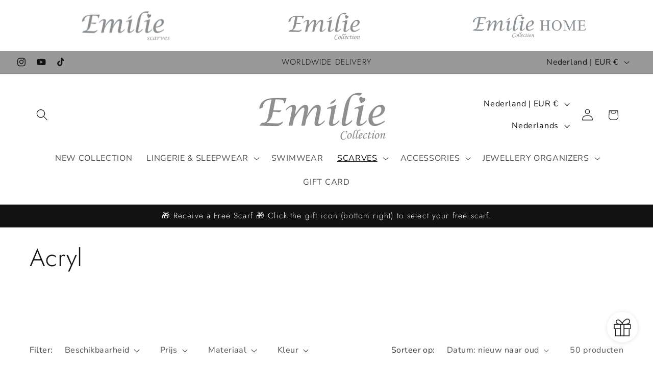

--- FILE ---
content_type: image/svg+xml
request_url: https://gifts.good-apps.co/assets/images/gift_icons/present4.svg
body_size: 1855
content:
<svg width="32" height="32" viewBox="0 0 32 32" fill="none" xmlns="http://www.w3.org/2000/svg">
    <path d="M29.0487 9.78895L29.0431 9.76332C29.0313 9.72014 29.0152 9.67826 28.995 9.63832C28.9906 9.63082 28.9862 9.62394 28.9825 9.61644C28.9362 9.53406 28.8721 9.46298 28.795 9.40832L28.785 9.4002L28.7775 9.39645C28.7449 9.37474 28.7104 9.35612 28.6744 9.34082L26.2556 8.34082C26.1 8.80082 25.8731 9.17207 25.5862 9.44082L26.7625 9.92582L24.5394 10.8427C24.835 11.2096 25.0937 11.5639 25.3194 11.8971L27.7956 10.8764V14.7933L16.6356 19.3933V15.4796L20.3169 13.9621C20.1069 13.5814 19.8794 13.2121 19.6487 12.8614L16 14.3658L12.0594 12.7408C11.8231 13.0914 11.595 13.4577 11.3806 13.8371L15.3644 15.4796V19.3933L4.20562 14.7933V10.8796L6.39 11.7796C6.62 11.4464 6.8825 11.0921 7.18187 10.7302L5.23875 9.92894L6.16062 9.54894C5.84812 9.29894 5.59812 8.93707 5.41875 8.47894L3.32687 9.34144C3.29084 9.35674 3.25632 9.37537 3.22375 9.39707C3.22113 9.39807 3.21862 9.39932 3.21625 9.40082L3.20625 9.40895C3.12913 9.46361 3.06509 9.53469 3.01875 9.61707C3.015 9.62457 3.01062 9.63144 3.00625 9.63894C2.98604 9.67889 2.96992 9.72077 2.95812 9.76394L2.9525 9.78957C2.94133 9.83541 2.93546 9.88239 2.935 9.92957V15.2196C2.93505 15.3455 2.97242 15.4686 3.04239 15.5732C3.11237 15.6779 3.2118 15.7595 3.32812 15.8077L3.93062 16.0577V24.0033C3.9307 24.1311 3.96925 24.2559 4.04127 24.3615C4.11328 24.4671 4.21542 24.5485 4.33437 24.5952L15.825 29.0902L15.8419 29.0952C15.8671 29.1039 15.8927 29.1112 15.9187 29.1171L15.9494 29.1239C16.0204 29.1373 16.0933 29.1373 16.1644 29.1239L16.1944 29.1171C16.2204 29.1114 16.2461 29.1041 16.2712 29.0952L16.2887 29.0902L27.78 24.5952C27.8991 24.5487 28.0014 24.4673 28.0736 24.3617C28.1457 24.2561 28.1843 24.1312 28.1844 24.0033V16.0083L28.6731 15.8071C28.7894 15.7589 28.8889 15.6773 28.9589 15.5726C29.0288 15.4679 29.0662 15.3449 29.0662 15.2189V9.92894C29.0658 9.88176 29.0599 9.83479 29.0487 9.78895ZM15.4237 27.5664L5.20437 23.5664V16.5796L15.4237 20.7927V27.5664ZM26.9156 23.5664L16.6956 27.5664V20.7458L26.9125 16.5327L26.9156 23.5664Z" fill="#676153"/>
    <path d="M6.26562 8.30815L6.26937 8.31565C6.31414 8.41477 6.36725 8.50991 6.42812 8.60003L6.43812 8.61503C6.4675 8.65699 6.49922 8.69726 6.53312 8.73565C6.538 8.74178 6.54321 8.74762 6.54875 8.75315C6.61756 8.8299 6.69664 8.89678 6.78375 8.9519L6.8075 8.9669C6.85072 8.99226 6.89586 9.0142 6.9425 9.03253L6.97 9.04253C7.02139 9.0615 7.07429 9.07614 7.12812 9.08628C7.87812 9.22253 9.14062 9.04566 10.4325 8.77003C10.5525 8.7442 10.6721 8.71795 10.7912 8.69128L10.8937 8.66753L11.1544 8.60503L11.27 8.57753L11.52 8.51503L11.6237 8.4894C11.7212 8.46503 11.8181 8.44065 11.9137 8.41565L11.9687 8.4019C12.2081 8.3394 12.4412 8.2769 12.665 8.2144L12.6837 8.2094L12.6994 8.20503C12.5017 7.74066 12.4107 7.23781 12.4334 6.73361C12.456 6.22941 12.5915 5.73672 12.83 5.2919C10.7756 3.7344 8.24562 2.2919 7.33 3.08878C6.16062 4.1119 5.72812 6.47503 6.125 7.90753C6.16113 8.0446 6.20815 8.17857 6.26562 8.30815Z" fill="#676153"/>
    <path d="M6.13625 13.8827L8.84563 13.1196C8.89951 13.1046 8.95583 13.1003 9.01135 13.1071C9.06687 13.1138 9.12052 13.1315 9.16922 13.159C9.21792 13.1865 9.26072 13.2234 9.29517 13.2674C9.32963 13.3115 9.35505 13.3619 9.37 13.4158L9.82938 15.1033C10.7638 12.7414 12.4056 10.7283 13.6188 9.45457C13.4476 9.30746 13.2914 9.14374 13.1525 8.96582C11.99 9.29082 10.49 9.6652 9.17188 9.85457C7.51813 11.4283 6.58563 12.9821 6.13625 13.8827Z" fill="#676153"/>
    <path d="M15.8125 9.41867C17.2101 9.41867 18.3431 8.28567 18.3431 6.88805C18.3431 5.49042 17.2101 4.35742 15.8125 4.35742C14.4149 4.35742 13.2819 5.49042 13.2819 6.88805C13.2819 8.28567 14.4149 9.41867 15.8125 9.41867Z" fill="#676153"/>
    <path d="M18.0056 9.45281C19.2187 10.7278 20.8612 12.7397 21.7962 15.1009L22.255 13.4134C22.2697 13.3594 22.295 13.3088 22.3295 13.2646C22.3639 13.2204 22.4068 13.1834 22.4556 13.1559C22.5542 13.1007 22.6705 13.0866 22.7794 13.1166L25.4887 13.8797C25.04 12.9797 24.1081 11.4253 22.4537 9.85031C21.1356 9.66281 19.635 9.28781 18.4725 8.96094C18.3337 9.14011 18.1773 9.30489 18.0056 9.45281Z" fill="#676153"/>
    <path d="M18.9225 8.20788L18.9425 8.2135L18.9562 8.21725C19.1806 8.27975 19.415 8.34225 19.6562 8.40475L19.6987 8.416L20.0031 8.49288L20.0938 8.51538L20.3619 8.581L20.4644 8.60537C20.5556 8.62725 20.6475 8.6485 20.7394 8.66787L20.8294 8.6885C20.9487 8.71537 21.0687 8.74225 21.1887 8.76787C22.4831 9.04412 23.7513 9.22225 24.495 9.086C24.5403 9.07714 24.5849 9.06545 24.6287 9.051C24.7394 9.01404 24.8427 8.95775 24.9338 8.88475C24.9781 8.84919 25.0198 8.81055 25.0588 8.76912C25.1361 8.68503 25.2038 8.59258 25.2606 8.4935C25.2605 8.49204 25.2605 8.49058 25.2606 8.48913C25.2888 8.44038 25.3144 8.391 25.3375 8.34037C25.3393 8.33766 25.3408 8.33472 25.3419 8.33162C25.3882 8.23112 25.428 8.12779 25.4613 8.02225C25.4738 7.9835 25.485 7.946 25.495 7.9085C25.89 6.476 25.4569 4.11287 24.2869 3.096C23.3831 2.29725 20.8656 3.726 18.8125 5.27787L18.79 5.29537C19.0284 5.73999 19.1639 6.23243 19.1866 6.73639C19.2093 7.24036 19.1186 7.74299 18.9212 8.20725L18.9225 8.20788Z" fill="#676153"/>
</svg>